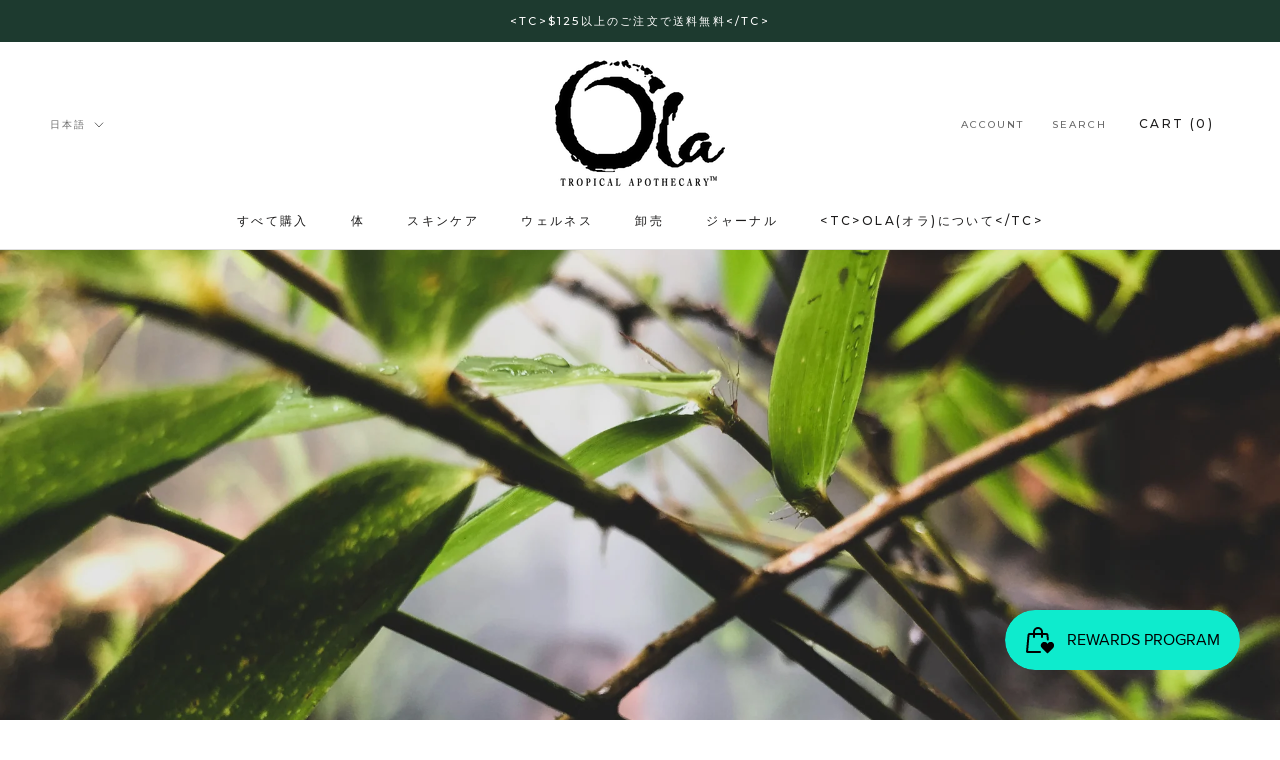

--- FILE ---
content_type: text/javascript
request_url: https://hawaiianbodyproducts.com/cdn/shop/t/5/assets/custom.js?v=183944157590872491501591866108
body_size: -797
content:
//# sourceMappingURL=/cdn/shop/t/5/assets/custom.js.map?v=183944157590872491501591866108
